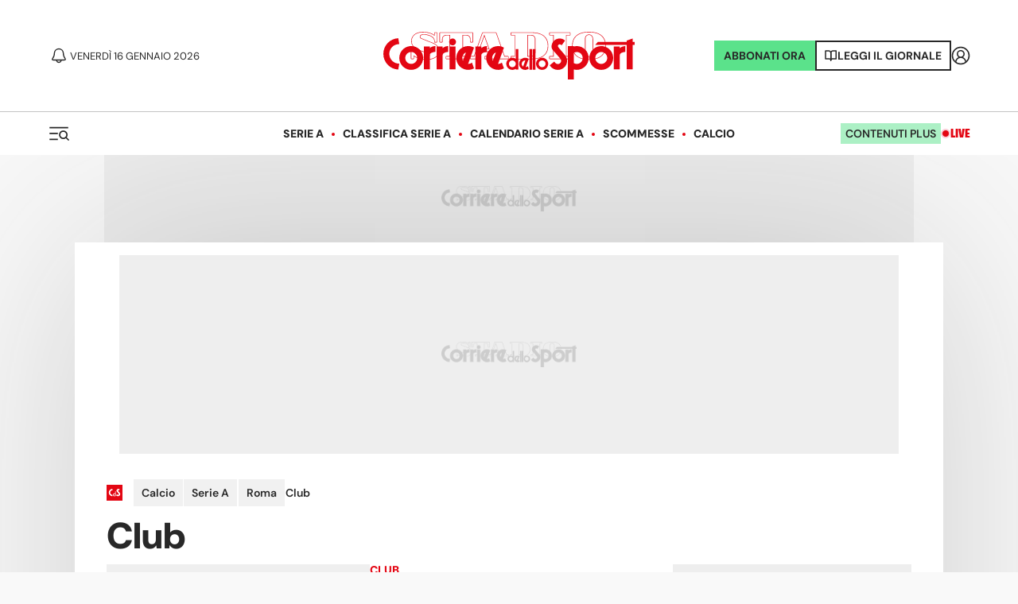

--- FILE ---
content_type: text/css; charset=UTF-8
request_url: https://www.corrieredellosport.it/_next/static/css/760560c96b7f6652.css
body_size: 3968
content:
.LoginButton_login__DLgGK{cursor:pointer}.LoginButton_wrapper__rwVo6{position:relative}.LoginButton_wrapper__rwVo6 .dialog-open-enter{opacity:0;transform:scale(.9)}.LoginButton_wrapper__rwVo6 .dialog-open-enter-active{opacity:1;transform:translateX(0);transition:opacity .3s,transform .3s}.LoginButton_wrapper__rwVo6 .dialog-open-exit{opacity:1}.LoginButton_wrapper__rwVo6 .dialog-open-exit-active{opacity:0;transform:scale(.9);transition:opacity .3s,transform .3s}.LoginButton_box__nfSfj{position:absolute;top:calc(100% + 10px);right:0;padding:24px 24px 18px;background-color:#fff;box-shadow:0 0 32px rgba(0,0,0,.1);border-radius:4px;font-size:16px;line-height:22px;min-width:240px;z-index:3}.LoginButton_box__nfSfj:before{content:"";position:absolute;top:0;right:12px;width:16px;height:16px;background-color:#fff;transform:translateY(-50%) rotate(45deg)}.LoginButton_box__nfSfj b{font-weight:700}.LoginButton_box__nfSfj hr{margin:.75rem 0}.LoginButton_box__nfSfj a{color:inherit}.LoginButton_box__nfSfj a:hover{text-decoration:underline}.roundSpecial .LoginButton_login__DLgGK{width:28px;height:28px;line-height:28px}.roundSpecial .LoginButton_login__DLgGK svg{width:23px;height:23px}.roundSpecial .LoginButton_box__nfSfj:before{right:6px}.Spacer_spacer_mini__DEeQC{margin-bottom:1.75rem}@media screen and (max-width:1023px){.Spacer_spacer_mini__DEeQC{margin-bottom:.5rem}}.Spacer_spacer_home__U5GM_{background-color:var(--grey-0);margin:0 -40px;padding:20px 40px;border-color:2px solid var(--border-color)}@media screen and (max-width:768px){.Spacer_spacer_home__U5GM_{display:none}}.Spacer_spacer_home__U5GM_ a:hover{text-decoration:none}.Spacer_spacer_small__Wydyr{margin-bottom:1.5rem}@media screen and (max-width:1023px){.Spacer_spacer_small__Wydyr{margin-bottom:1rem}}.Spacer_spacer_medium__4A_gu{margin-bottom:3.375rem}@media screen and (max-width:1023px){.Spacer_spacer_medium__4A_gu{margin-bottom:1.5rem}}.Spacer_spacer_big__GuRMq{margin-bottom:5rem}.Spacer_spacer_big__GuRMq a:hover{text-decoration:none}@media screen and (max-width:1023px){.Spacer_spacer_big__GuRMq{margin-bottom:2.5rem}}.Spacer_spacer_horizontal__o2SJv{margin-top:0}.Spacer_spacer_big-2023__0sqVH{margin-top:1rem}.Spacer_spacer_big-2023__0sqVH a{width:auto!important}.Logo_link__l_LH6 svg{z-index:2;width:316px}.Logo_link__l_LH6 svg.Logo_sponsor__JJWJU{width:120px!important;margin-right:5px}.Logo_link__l_LH6 svg.Logo_big__hpAF_{width:316px;height:60px}.Grid_grid__UYtMz{display:grid;grid-auto-rows:auto}@media screen and (max-width:1024px){.Grid_grid__UYtMz{gap:30px!important}}@media screen and (max-width:480px){.Grid_grid__UYtMz{grid-template-columns:minmax(0,1fr)!important;margin-bottom:30px}}@media screen and (max-width:1023px){.Grid_wrap__H67x0{grid-template-columns:minmax(0,1fr)!important}}.MenuService_menu__C4vQI{position:fixed;top:0;right:100%;bottom:0;transition:transform .35s ease;will-change:transform;z-index:1000}.MenuService_menu__C4vQI.MenuService_open__mq2XZ{box-shadow:10px 4px 20px rgba(0,0,0,.25);transform:translateX(100%)}.MenuService_menu__C4vQI ul{list-style:none;margin:0 0 2rem;padding:1rem;display:flex;flex-direction:column;width:auto;background-color:var(--primary)}.MenuService_menu__C4vQI ul li{color:var(--text-color);font-size:1rem;margin:0 0 .5rem}.MenuService_menu__C4vQI ul li a{color:var(--text-color)}.MenuService_menu__C4vQI ul .MenuService_first__BS2o7{font-size:1.4rem}@media screen and (max-width:1023px){.MenuService_menu__C4vQI{width:100%}}.MenuService_firstCol__Ssra9,.MenuService_secondCol__gikYf{width:546px;background-color:var(--bg);min-height:100%;max-height:100%;overflow:auto}@media screen and (max-width:1023px){.MenuService_firstCol__Ssra9,.MenuService_secondCol__gikYf{width:100%}}.MenuService_firstCol__Ssra9{position:relative;transition:.35s ease;z-index:3;padding:90px 0 50px;background-color:var(--white)}@media screen and (max-width:1023px){.MenuService_firstCol__Ssra9{width:100%}.MenuService_secondColOpen__9SlGF .MenuService_firstCol__Ssra9{transform:translateX(-100%)}}.MenuService_firstCol__Ssra9 span{float:left;margin:1rem 5% .1rem;width:90%}.MenuService_firstCol__Ssra9 span a{padding:15px 0;font-size:14px;line-height:1;color:var(--primary);background-color:var(--white);border:2px solid var(--primary);position:relative;margin-right:.75rem;text-align:center;text-transform:uppercase;display:none;font-weight:700;width:100%}@media screen and (max-width:480px){.MenuService_firstCol__Ssra9 span a{display:block}}.MenuService_firstCol__Ssra9 span a:hover{color:var(--primary);text-decoration:none}.MenuService_secondCol__gikYf{position:absolute;overflow:hidden;z-index:1;top:0;left:100%;transition:transform .35s ease;border-left:2px solid var(--secondary);box-shadow:10px 4px 20px rgba(0,0,0,.25)}.MenuService_secondCol__gikYf.secondLevel-enter{transform:translateX(-100%)}@media screen and (max-width:1023px){.MenuService_secondCol__gikYf.secondLevel-enter{transform:translateX(-100%)}}.MenuService_secondCol__gikYf.secondLevel-enter-active{transform:translateX(0);z-index:2}@media screen and (max-width:1023px){.MenuService_secondCol__gikYf.secondLevel-enter-active{transform:translateX(-100%)}}.MenuService_secondCol__gikYf.secondLevel-exit-active{transform:translateX(-100%);z-index:1}@media screen and (max-width:1023px){.MenuService_secondCol__gikYf.secondLevel-exit-active{transform:translateX(-100%)}}.MenuService_secondCol__gikYf.secondLevel-exit{transform:translateX(-100%)}@media screen and (max-width:1023px){.MenuService_secondCol__gikYf.secondLevel-exit{transform:translateX(-100%)}.MenuService_secondCol__gikYf{width:100%;z-index:1;transform:translateX(-100%);border-left:none}.MenuService_secondCol__gikYf.MenuService_secondColOpen__9SlGF{transform:translateX(-100%);z-index:2}}.MenuService_secondLevel__ocsAU,.MenuService_thirdLevel__UVRsi{padding-top:90px;position:absolute;top:0;bottom:0;right:0;left:0;overflow:auto}.MenuService_thirdLevel__UVRsi{transition:.35s ease;background-color:var(--bg);transform:translateX(100%)}.MenuService_thirdLevel__UVRsi.MenuService_thirdLevelOpen__a0DZZ{transform:translateX(0)}.MenuService_menuHeader__nkTnG{display:flex;padding:0 1.5rem 0 1rem;height:88px;position:absolute;top:0;left:0;right:0;z-index:4;background-color:var(--white);align-items:center}@media screen and (max-width:1023px){.MenuService_menuHeader__nkTnG{padding:1rem;height:68px}}.MenuService_menuTitle__N1SmS{margin:0}@media screen and (max-width:1023px){.MenuService_menuTitle__N1SmS{margin-right:auto}.MenuService_menuTitle__N1SmS svg{width:155px;height:38px}}.MenuService_menuClose__ZFcv3{width:40px;height:40px;padding:14px 9px;display:flex;align-items:center;margin-right:1.5rem;color:var(--grey-3)}@media screen and (max-width:1023px){.MenuService_menuClose__ZFcv3{margin-right:0;order:2}}.MenuService_round__SKcwv{display:inline-block;font-size:15px;font-weight:700;line-height:1;color:#282828;border-radius:18px;position:relative;text-transform:uppercase;height:28px;width:28px;text-align:center;padding:6px 0;margin-left:auto}.MenuService_round__SKcwv:after{content:"";position:absolute;z-index:-1;left:0;top:0;right:0;bottom:0;border-radius:18px;transition:.1s ease-out;background-color:var(--grey-0);box-shadow:0 0 0 5px var(--grey-1);opacity:1}.MenuService_round__SKcwv:hover{text-decoration:none}.MenuService_round__SKcwv:hover:after{opacity:.6}@media screen and (max-width:1023px){.MenuService_round__SKcwv{margin-right:1rem}}.MenuService_innerTitle__VyRqE{font-weight:800;font-size:18px;color:var(--grey-2);margin:2.5rem 0 1.5rem;padding:0}.MenuService_innerTitle__VyRqE:first-child{margin-top:0}@media screen and (max-width:1023px){.MenuService_innerTitle__VyRqE{font-size:16px;clear:both}}.MenuService_searchForm__mkeuJ{display:none}@media screen and (max-width:1023px){.MenuService_searchForm__mkeuJ{display:block}}@media screen and (max-width:480px){.MenuService_searchForm__mkeuJ{margin-bottom:2rem}}.MenuService_searchForm__mkeuJ .MenuService_inputContainer__LBRRQ{background:var(--white);border:1px solid var(--grey-1);box-sizing:border-box;display:flex;align-items:center;color:#fff;padding:.5rem}.MenuService_searchForm__mkeuJ .MenuService_inputContainer__LBRRQ:focus-within{border-color:var(--grey-1)}.MenuService_searchForm__mkeuJ input{border:none;color:#fff;background-color:transparent;display:block;flex:1 1;margin-right:.5rem;font-family:var(--font-c);font-size:18px;line-height:20px;border-radius:0;-moz-appearance:none;-webkit-appearance:none;appearance:none}.MenuService_searchForm__mkeuJ input::placeholder{color:var(--grey-3)}.MenuService_searchForm__mkeuJ input:focus{outline:none}.MenuService_searchForm__mkeuJ input::-webkit-search-cancel-button{-webkit-appearance:none;appearance:none}.MenuService_menuLink__RwMWJ{font-size:14px;line-height:32px;color:var(--white);font-family:var(--font-b);display:flex}.MenuService_menuLink__RwMWJ:hover{color:var(--text-color)}@media screen and (max-width:1023px){.MenuService_menuLink__RwMWJ{font-size:16px}}.MenuService_menuItem__6d3zz{display:block;width:100%;text-align:left;padding:1rem 1.5rem;border-bottom:1px solid var(--grey-4);font-size:16px;line-height:1;white-space:nowrap;overflow:hidden;text-overflow:ellipsis;color:var(--white);font-family:var(--font-b)}li:last-child .MenuService_menuItem__6d3zz{margin-bottom:2rem}.MenuService_menuItem__6d3zz:hover{color:var(--white);background-color:var(--brand);text-decoration:none}@media screen and (max-width:1023px){.MenuService_menuItem__6d3zz{font-size:16px;padding:1rem}}.MenuService_return__j_NZa{display:none}@media screen and (max-width:1023px){.MenuService_return__j_NZa{display:block}}.MenuService_return__j_NZa+.MenuService_innerTitle__VyRqE{margin-top:0}@media screen and (max-width:1023px){.MenuService_return__j_NZa+.MenuService_innerTitle__VyRqE{margin-top:2.5rem}}.MenuService_innerWrap__6p_bK{padding:0 1.5rem}@media screen and (max-width:1023px){.MenuService_innerWrap__6p_bK{padding:0 1rem}}.MenuService_overlay__S_f5k{position:fixed;top:0;left:0;bottom:0;right:0;z-index:999;background-color:var(--text-color);opacity:.5}@keyframes MenuService_fadeIn__XvFjP{0%{opacity:0}to{opacity:.5}}.MenuService_login__7kE2t{display:none;margin:0 0 0 .5rem}@media screen and (max-width:1023px){.MenuService_login__7kE2t{display:block}}.AdUnit_adBox__aNVx9{margin:0 auto}.AdUnit_adBox__aNVx9 span.AdUnit_debug__HdzOk{color:#777;font-size:10px;font-family:Lucida Console,Courier,monospace;padding:3px;position:absolute;z-index:10000;top:0;left:0}.AdUnit_oop__CXBh0{height:0;overflow:visible;position:absolute;top:0;left:0}.AdUnit_stickyPushbar__RhBUX.AdUnit_cds__YrjfK{position:fixed;top:70px;width:100%;background:#f9f9f9;z-index:9999;text-align:center!important;left:0}.AdUnit_stickyPushbar__RhBUX.AdUnit_ts__LAPOR{position:fixed;top:70px;width:100%;background:#ccc;z-index:9999;text-align:center!important;left:0}.AdUnit_stickyPushbarContainer__DyvB8{min-height:250px;margin:0 auto}@media (max-width:767px){.AdUnit_stickyPushbar__RhBUX.AdUnit_ts__LAPOR{top:66px}.AdUnit_stickyPushbarContainer__DyvB8{min-height:0;margin-top:0;margin-bottom:0}.AdUnit_stickyPushbarContainerMobile__d8JLV{min-height:100px;margin-top:10px}}.AdUnit_sticky__TZSUb{position:sticky;position:-webkit-sticky;top:100px;z-index:9999}.AdUnit_adBox__aNVx9.AdUnit_spot__BPBYn{height:0;width:0;position:relative;overflow:visible}@media (max-width:767px){.AdUnit_mtop__4EjRK.AdUnit_cds__YrjfK{height:100px;display:flex}.AdUnit_stickyPushbar__RhBUX .AdUnit_mtop__4EjRK.AdUnit_cds__YrjfK{margin-top:0}.AdUnit_mtop__4EjRK.AdUnit_cds__YrjfK div{margin:auto}.AdUnit_mtop__4EjRK.AdUnit_ts__LAPOR{margin-top:10px;margin-bottom:10px;height:100px;display:flex}.AdUnit_mtop__4EjRK.AdUnit_ts__LAPOR div{margin:auto}.AdUnit_mbot__IpMZ7{display:block;position:fixed;left:0;bottom:0;z-index:1000;width:100%;height:50px;text-align:center}.AdUnit_mbot_in__FMHet{background-color:var(--ad-bg);width:100%}.AdUnit_homeTop__3ns_e{height:100px;display:flex}.AdUnit_homeTop__3ns_e div{margin:auto}}.AdUnit_placeholder__dyUzc{position:relative;max-width:100%;overflow:visible;justify-content:center;align-items:flex-start;margin:0 auto;display:flex}.AdUnit_placeholder__dyUzc.AdUnit_cds__YrjfK{background:url(https://cdn.corrieredellosport.it/placeholder/corrieredellosport/logo-place-cds.png) no-repeat 50%;background-size:170px;background-color:var(--ad-bg)}.AdUnit_placeholder__dyUzc.AdUnit_ts__LAPOR{background:url(https://cdn.tuttosport.com/placeholder/tuttosport/logo-place-ts.png) no-repeat 50%;background-size:170px;background-color:var(--ad-bg)}.AdUnit_placeholder__dyUzc.AdUnit_mediumrectangle__k3n0H{height:250px;width:300px}.AdUnit_placeholder__dyUzc.AdUnit_skin__xTp4u.AdUnit_ts__LAPOR{height:110px;max-width:1018px}.AdUnit_placeholder__dyUzc.AdUnit_skin__xTp4u.AdUnit_ts__LAPOR img{display:none}.AdUnit_placeholder__dyUzc.AdUnit_bannerpromo__bYcAc{width:300px;min-height:100px;margin-bottom:10px}.AdUnit_placeholder__dyUzc.AdUnit_intro__OVb5g{height:0!important;overflow:visible}.AdUnit_placeholder__dyUzc.AdUnit_intro__OVb5g img{display:none}.AdUnit_placeholder__dyUzc.AdUnit_red__OGCPw{min-height:150px;min-width:200px;background-image:none}@media screen and (max-width:1023px){.AdUnit_placeholder__dyUzc.AdUnit_red__OGCPw{margin-bottom:20px}}@media (min-width:768px){.AdUnit_placeholder__dyUzc.AdUnit_halfpage__BhMZ_,.AdUnit_placeholder__dyUzc.AdUnit_halfpagefull__XocrN{height:600px;width:300px;margin-bottom:10px}.AdUnit_placeholder__dyUzc.AdUnit_skin__xTp4u.AdUnit_cds__YrjfK{height:126px;max-width:1018px}.AdUnit_placeholder__dyUzc.AdUnit_skin__xTp4u.AdUnit_cds__YrjfK img{height:40px!important}.AdUnit_placeholder__dyUzc.AdUnit_pushbar__3c2qq{height:250px;width:980px;display:flex;margin:1rem auto;text-align:center;overflow:visible}.AdUnit_placeholder__dyUzc.AdUnit_pushbar__3c2qq div{margin:auto;background-size:25%!important}.AdUnit_placeholder__dyUzc.AdUnit_mobile__LJkCY{display:none}.AdUnit_placeholder__dyUzc.AdUnit_halfpage__BhMZ_.AdUnit_cds__YrjfK,.AdUnit_placeholder__dyUzc.AdUnit_halfpagefull__XocrN.AdUnit_cds__YrjfK{background:url(https://cdn.corrieredellosport.it/placeholder/corrieredellosport/logo-place-cds.png) no-repeat center 25%;background-size:170px;background-color:var(--ad-bg)}.AdUnit_placeholder__dyUzc.AdUnit_halfpage__BhMZ_.AdUnit_ts__LAPOR,.AdUnit_placeholder__dyUzc.AdUnit_halfpagefull__XocrN.AdUnit_ts__LAPOR{background:url(https://cdn.tuttosport.com/placeholder/tuttosport/logo-place-ts.png) no-repeat center 25%;background-size:170px;background-color:var(--ad-bg)}}@media (max-width:767px){.AdUnit_placeholder__dyUzc.AdUnit_desktop__bceQo{display:none}.AdUnit_placeholder__dyUzc.AdUnit_halfpage__BhMZ_{min-height:250px;margin:2rem 0}.AdUnit_placeholder__dyUzc.AdUnit_halfpagefull__XocrN{min-height:600px}.AdUnit_placeholder__dyUzc.AdUnit_pushbar__3c2qq,.AdUnit_placeholder__dyUzc.AdUnit_skin__xTp4u{display:none}.AdUnit_placeholder__dyUzc.AdUnit_mobile_top__mKunN{height:100px}}.Menu_menu__ReMNG{position:fixed;top:0;right:100%;bottom:0;transition:transform .35s ease;will-change:transform;z-index:100000}.Menu_menu__ReMNG.Menu_open__keYcK{box-shadow:10px 4px 20px rgba(0,0,0,.25);transform:translateX(100%)}.Menu_menu__ReMNG ul{list-style:none;margin:0;padding:0}.Menu_menu__ReMNG ul li{clear:both}@media screen and (max-width:1023px){.Menu_menu__ReMNG{width:100%}}.Menu_firstCol__Quzoj,.Menu_secondCol__im1rQ{width:407px;background-color:var(--white);min-height:100%;max-height:100%;overflow:auto}@media screen and (max-width:1023px){.Menu_firstCol__Quzoj,.Menu_secondCol__im1rQ{width:100%}}.Menu_firstCol__Quzoj{position:relative;transition:.35s ease;z-index:3;padding:8rem 0 2rem}@media screen and (max-width:1023px){.Menu_firstCol__Quzoj{width:100%}.Menu_secondColOpen__9SuNd .Menu_firstCol__Quzoj{transform:translateX(-100%)}}.Menu_firstCol__Quzoj .Menu_innerBottom__rsvFK{display:flex;align-items:flex-start;gap:20px;padding:0 1rem 2rem;justify-content:flex-start}.Menu_firstCol__Quzoj .Menu_innerBottom__rsvFK .Menu_abbonati__SdzPs{display:flex;gap:10px;border:2px solid var(--premium);padding:10px;background-color:var(--premium);align-items:center}.Menu_firstCol__Quzoj .Menu_innerBottom__rsvFK .Menu_abbonati__SdzPs a{color:var(--text-color);text-decoration:none;font-size:14px;font-style:normal;font-weight:700;line-height:100%;text-transform:uppercase}.Menu_firstCol__Quzoj .Menu_innerBottom__rsvFK .Menu_abbonati__SdzPs:hover{text-decoration:none}.Menu_firstCol__Quzoj .Menu_innerBottom__rsvFK .Menu_read__qKOlk{display:flex;gap:10px;border:2px solid var(--text-color);padding:10px;align-items:center}.Menu_firstCol__Quzoj .Menu_innerBottom__rsvFK .Menu_read__qKOlk a{color:var(--text-color);text-decoration:none;font-size:14px;font-style:normal;font-weight:700;line-height:100%;text-transform:uppercase}.Menu_firstCol__Quzoj .Menu_innerBottom__rsvFK .Menu_read__qKOlk:hover{text-decoration:none}.Menu_firstCol__Quzoj span{float:left;margin:2rem 0}.Menu_firstCol__Quzoj span a{padding:10px 12px;font-size:12px;line-height:1;color:var(--white);background-color:var(--primary);position:relative;margin-right:.75rem;text-align:center;text-transform:uppercase;display:none;font-weight:600}@media screen and (max-width:480px){.Menu_firstCol__Quzoj span a{display:block}}.Menu_firstCol__Quzoj span a:hover{color:var(--primary);text-decoration:none}.Menu_secondCol__im1rQ{position:absolute;overflow:hidden;z-index:1;top:0;left:100%;transition:transform .35s ease;box-shadow:10px 4px 20px rgba(0,0,0,.25);border-left:2px solid var(--grey-0)}.Menu_secondCol__im1rQ.secondLevel-enter{transform:translateX(-100%)}@media screen and (max-width:1023px){.Menu_secondCol__im1rQ.secondLevel-enter{transform:translateX(-100%)}}.Menu_secondCol__im1rQ.secondLevel-enter-active{transform:translateX(0);z-index:2}@media screen and (max-width:1023px){.Menu_secondCol__im1rQ.secondLevel-enter-active{transform:translateX(-100%)}}.Menu_secondCol__im1rQ.secondLevel-exit-active{transform:translateX(-100%);z-index:1}@media screen and (max-width:1023px){.Menu_secondCol__im1rQ.secondLevel-exit-active{transform:translateX(-100%)}}.Menu_secondCol__im1rQ.secondLevel-exit{transform:translateX(-100%)}@media screen and (max-width:1023px){.Menu_secondCol__im1rQ,.Menu_secondCol__im1rQ.secondLevel-exit{transform:translateX(-100%)}.Menu_secondCol__im1rQ{width:100%;z-index:1;border-left:none}.Menu_secondCol__im1rQ.Menu_secondColOpen__9SuNd{transform:translateX(-100%);z-index:2}}.Menu_secondLevel__NlJln,.Menu_thirdLevel__QN30e{padding-top:140px;position:absolute;top:0;bottom:0;right:0;left:0;overflow:auto}.Menu_thirdLevel__QN30e{transition:.35s ease;background-color:var(--white);transform:translateX(100%)}.Menu_thirdLevel__QN30e.Menu_thirdLevelOpen__5OCK5{transform:translateX(0)}.Menu_menuHeader__efGGN{display:flex;padding:1.5rem 0 2.5rem;height:auto;position:absolute;top:0;left:0;right:0;z-index:4;align-items:center;background-color:var(--white)}@media screen and (max-width:1023px){.Menu_menuHeader__efGGN{padding:2rem 0}}.Menu_menuTitle___3cPe a{display:block}.Menu_menuTitle___3cPe svg{height:50px}@media screen and (max-width:480px){.Menu_menuTitle___3cPe svg{height:50px;width:280px}}.Menu_menuClose__ExgRX{padding:0;display:flex;align-items:center;margin:0 1em 1em 0}@media screen and (max-width:1023px){.Menu_menuClose__ExgRX{margin-right:0;order:2}}.Menu_round__eFJXV{display:inline-block;font-size:15px;font-weight:700;line-height:1;color:#282828;border-radius:18px;position:relative;text-transform:uppercase;height:28px;width:28px;text-align:center;padding:6px 0;margin-left:auto}.Menu_round__eFJXV:after{content:"";position:absolute;z-index:-1;left:0;top:0;right:0;bottom:0;border-radius:18px;transition:.1s ease-out;background-color:var(--grey-0);box-shadow:0 0 0 5px var(--grey-1);opacity:1}.Menu_round__eFJXV:hover{text-decoration:none}.Menu_round__eFJXV:hover:after{opacity:.6}@media screen and (max-width:1023px){.Menu_round__eFJXV{margin-right:1rem}}.Menu_innerTitle__qLY3a{font-weight:600;font-size:18px;color:var(--grey-2);margin:2.5rem 0 1.5rem;padding:0}.Menu_innerTitle__qLY3a:first-child{margin-top:0}@media screen and (max-width:1023px){.Menu_innerTitle__qLY3a{font-size:16px;clear:both}.Menu_searchForm__a3qlE{display:block}}.Menu_searchForm__a3qlE .Menu_inputContainer__QaElF{background:var(--white);border:2px solid var(--border-color);box-sizing:border-box;border-radius:3px;display:flex;align-items:center;color:#fff;padding:.5rem;margin-bottom:2rem}.Menu_searchForm__a3qlE .Menu_inputContainer__QaElF:focus-within{border-color:var(--grey-1)}.Menu_searchForm__a3qlE input{border:none;color:#fff;background-color:transparent;display:block;flex:1 1;margin-right:.5rem;font-size:18px;line-height:20px;border-radius:0;-moz-appearance:none;-webkit-appearance:none;appearance:none;color:var(--grey-3)}.Menu_searchForm__a3qlE input::placeholder{color:var(--grey-3)}.Menu_searchForm__a3qlE input:focus{outline:none}.Menu_searchForm__a3qlE input::-webkit-search-cancel-button{-webkit-appearance:none;appearance:none}.Menu_menuLink__UZqvH{font-size:18px;line-height:32px;color:var(--text-color);display:flex;font-weight:400}@media screen and (max-width:1023px){.Menu_menuLink__UZqvH{font-size:16px}}.Menu_menuItem__VDSs5{display:flex;width:100%;padding:15px 30px;font-size:20px;color:var(--text-color);position:relative;text-transform:uppercase;font-weight:800;line-height:100%;align-items:center}li:last-child .Menu_menuItem__VDSs5{margin-bottom:2rem}.Menu_menuItem__VDSs5:hover{background-color:var(--grey-0);text-decoration:none}.Menu_menuItem__VDSs5 svg{position:absolute;right:20px}.Menu_return__Rvghi{display:none}@media screen and (max-width:1023px){.Menu_return__Rvghi{display:block}}.Menu_return__Rvghi+.Menu_innerTitle__qLY3a{margin-top:0}@media screen and (max-width:1023px){.Menu_return__Rvghi+.Menu_innerTitle__qLY3a{margin-top:2.5rem}}.Menu_innerWrap__kGQ_w{padding:0 1.5rem}@media screen and (max-width:1023px){.Menu_innerWrap__kGQ_w{padding:0 1rem}}.Menu_overlay__B_Bjb{position:fixed;top:0;left:0;bottom:0;right:0;z-index:999;background-color:var(--text-color);opacity:.5}@keyframes Menu_fadeIn__Q92BE{0%{opacity:0}to{opacity:.5}}.Menu_login__g47m8{display:none;margin:0 0 0 .5rem}@media screen and (max-width:1023px){.Menu_login__g47m8{display:block}}

--- FILE ---
content_type: application/javascript; charset=utf-8
request_url: https://fundingchoicesmessages.google.com/f/AGSKWxW3os1GodwP8OpgJaDDypC0Wg_mm7P0ruFhG9nBuvPeoJQXPuzA81o6HvEGKvLLVl4dpjQpeePUX6eb8msAkNsPzyXN0sZPoI3iSu737a-WqKrt3wwAtvprBjM3NGzcr27GyF3PujjMRlBzO4B9sxGFnchmsPwItHqJOTifYSj_EJh9UvlzfvlpQl9S/_/api.ad./ads/masthead__ad_middle__mid_ad./innerads.
body_size: -1291
content:
window['d257ef5f-c5bc-4e01-a96b-2a57e0cbaff7'] = true;